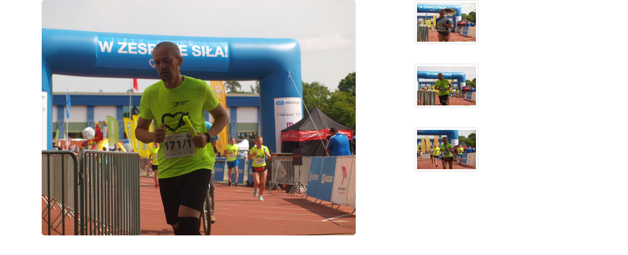

--- FILE ---
content_type: text/html
request_url: https://wyniki.datasport.pl/results2189/foto.php?foto=206
body_size: 608
content:
<html>
<head>
	<meta http-equiv="Content-Language" content="pl">
	<meta http-equiv="Content-Type" content="text/html; charset=windows-1250">
	<meta name="viewport" content="width=device-width, initial-scale=1">
	<title>Electrum Ekiden – sztafeta maratońska. Datasport.pl</title>
	<link rel="stylesheet" href="https://maxcdn.bootstrapcdn.com/bootstrap/3.3.5/css/bootstrap.min.css">
	<script src="https://ajax.googleapis.com/ajax/libs/jquery/1.11.3/jquery.min.js"></script>
	<script src="https://maxcdn.bootstrapcdn.com/bootstrap/3.3.5/js/bootstrap.min.js"></script>
</head>
<body>
<div class='container'>
	<div class="col-lg-8 col-md-8 col-sm-9 col-xs-12">
		<img src="kamera1/CAPTURE17-06-11@10`28`30001.JPG" class="img-responsive img-rounded">
	</div>

	<div class="col-lg-4 col-md-4 col-sm-3 col-xs-12">
				<a href="foto.php?foto=205">
			<img src="thumbs/CAPTURE17-06-11@10`28`26001.JPG" class="thumbnail">
		</a><br>
				<img src="thumbs/CAPTURE17-06-11@10`28`30001.JPG" class="thumbnail"><br>
				<a href="foto.php?foto=207">
			<img src="thumbs/CAPTURE17-06-11@10`28`34001.JPG" class="thumbnail">
		</a>
			</div>
</div>

<script defer src="https://static.cloudflareinsights.com/beacon.min.js/vcd15cbe7772f49c399c6a5babf22c1241717689176015" integrity="sha512-ZpsOmlRQV6y907TI0dKBHq9Md29nnaEIPlkf84rnaERnq6zvWvPUqr2ft8M1aS28oN72PdrCzSjY4U6VaAw1EQ==" data-cf-beacon='{"version":"2024.11.0","token":"27ae4e6ffa7841ee8a8be82f5c03d79d","server_timing":{"name":{"cfCacheStatus":true,"cfEdge":true,"cfExtPri":true,"cfL4":true,"cfOrigin":true,"cfSpeedBrain":true},"location_startswith":null}}' crossorigin="anonymous"></script>
</body>
</html>